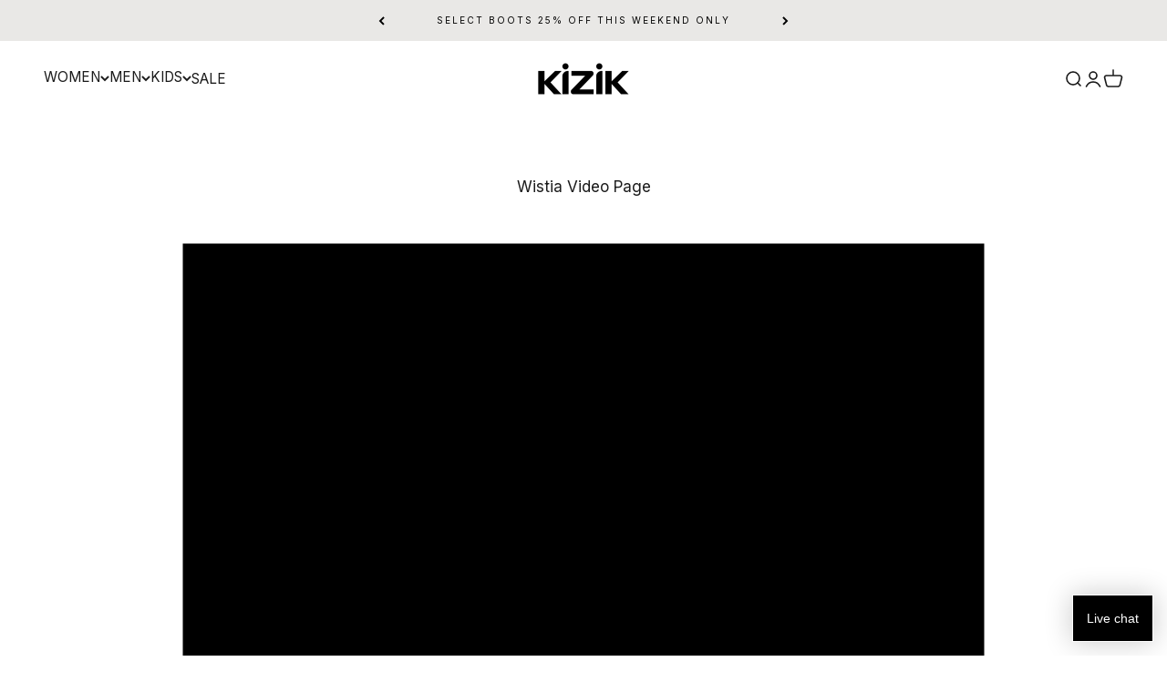

--- FILE ---
content_type: text/html; charset=utf-8
request_url: https://fast.wistia.net/embed/iframe/w8mhukg7pe?videoFoam=true
body_size: 2029
content:
<!DOCTYPE html>
<html>
<head>
<meta content='width=device-width, user-scalable=no' name='viewport'>
<meta content='noindex' name='robots'>
<meta content='noindex,indexifembedded' name='googlebot'>
<title>Combined</title>
<link rel="alternate" type="application/json+oembed" href="https://fast.wistia.com/oembed.json?url=https%3A%2F%2Ffast.wistia.com%2Fembed%2Fiframe%2Fw8mhukg7pe" title="Combined" />
<meta name="twitter:card" content="player" />
<meta name="twitter:site" content="@wistia" />
<meta name="twitter:title" content="Combined" />
<meta name="twitter:url" content="https://fast.wistia.net/embed/iframe/w8mhukg7pe?twitter=true" />
<meta name="twitter:description" content="21 sec video" />
<meta name="twitter:image" content="https://embed-ssl.wistia.com/deliveries/0e80cbadd785e1ba76790263ffe5c40875a9710b/file.jpg" />
<meta name="twitter:player" content="https://fast.wistia.net/embed/iframe/w8mhukg7pe?twitter=true" />
<meta name="twitter:player:width" content="435" />
<meta name="twitter:player:height" content="245" />

<script>
  window._inWistiaIframe = true;
</script>
<style>
  html, body {margin:0;padding:0;overflow:hidden;height:100%;}
  object {border:0;}
  #wistia_video,.wistia_embed {height:100%;width:100%;}
</style>
</head>
<body>
<script>
  function addWindowListener (type, callback) {
    if (window.addEventListener) {
      window.addEventListener(type, callback, false);
    } else if (window.attachEvent) {
      window.attachEvent('on' + type, callback);
    }
  }
  
  window.wistiaPostMessageQueue = [];
  addWindowListener('message', function (event) {
    if (!window._wistiaHasInitialized) {
      wistiaPostMessageQueue.push(event);
    }
  });
</script>
<link as='script' crossorigin='anonymous' href='//fast.wistia.net/assets/external/insideIframe.js' rel='modulepreload'>
<script async src='//fast.wistia.net/assets/external/E-v1.js'></script>
<div class='wistia_embed' id='wistia_video'></div>
<script>
  const swatchPreference =  false;
  if (swatchPreference) {
    document.getElementById('wistia_video').innerHTML = '<div class="wistia_swatch" style="height:100%;left:0;opacity:0;overflow:hidden;position:absolute;top:0;transition:opacity 200ms;width:100%;"><img src="https://fast.wistia.net/embed/medias/w8mhukg7pe/swatch" style="filter:blur(5px);height:100%;object-fit:contain;width:100%;" alt="" aria-hidden="true" onload="this.parentNode.style.opacity=1;" /></div>';
  }
</script>
<script>
  window._wq = window._wq || [];
  window._wq.push(function (W) {
    W.iframeInit({"accountId":662475,"accountKey":"wistia-production_662475","analyticsHost":"https://distillery.wistia.net","formsHost":"https://app.wistia.com","formEventsApi":"/form-stream/1.0.0","aspectRatio":1.7777777777777777,"assets":[{"is_enhanced":false,"type":"original","slug":"original","display_name":"Original File","details":{},"width":1920,"height":1080,"ext":"m4v","size":27569177,"bitrate":9911,"public":true,"status":2,"progress":1.0,"url":"https://embed-ssl.wistia.com/deliveries/ad7a081df6dce80a26e4e3a47054085a26e27f52.bin","created_at":1517600836},{"is_enhanced":false,"type":"iphone_video","slug":"mp4_h264_324k","display_name":"360p","details":{},"container":"mp4","codec":"h264","width":640,"height":360,"ext":"mp4","size":903073,"bitrate":324,"public":true,"status":2,"progress":1.0,"metadata":{"max_bitrate":49643,"average_bitrate":45344,"early_max_bitrate":64544},"url":"https://embed-ssl.wistia.com/deliveries/ef66c2ca98f75267298fa1a0291cd2f0c5eca7b1.bin","created_at":1517600836,"segment_duration":3,"opt_vbitrate":1200},{"is_enhanced":false,"type":"mp4_video","slug":"mp4_h264_112k","display_name":"224p","details":{},"container":"mp4","codec":"h264","width":400,"height":224,"ext":"mp4","size":313870,"bitrate":112,"public":true,"status":2,"progress":1.0,"metadata":{"max_bitrate":2507,"average_bitrate":2281,"early_max_bitrate":3158},"url":"https://embed-ssl.wistia.com/deliveries/c1d3d89056e4695852f12736d8dddd1fde62419e.bin","created_at":1517600836,"segment_duration":3,"opt_vbitrate":300},{"is_enhanced":false,"type":"md_mp4_video","slug":"mp4_h264_463k","display_name":"540p","details":{},"container":"mp4","codec":"h264","width":960,"height":540,"ext":"mp4","size":1288119,"bitrate":463,"public":true,"status":2,"progress":1.0,"metadata":{"max_bitrate":73004,"average_bitrate":63200,"early_max_bitrate":98407},"url":"https://embed-ssl.wistia.com/deliveries/0a5a9dce5097e48c844740a43c66af6d4253c957.bin","created_at":1517600836,"segment_duration":3,"opt_vbitrate":1800},{"is_enhanced":false,"type":"hd_mp4_video","slug":"mp4_h264_741k","display_name":"720p","details":{},"container":"mp4","codec":"h264","width":1280,"height":720,"ext":"mp4","size":2062961,"bitrate":741,"public":true,"status":2,"progress":1.0,"metadata":{"max_bitrate":116489,"average_bitrate":99736,"early_max_bitrate":152305},"url":"https://embed-ssl.wistia.com/deliveries/9eb529e9c1d7b6eb28cadee39256bad99538569e.bin","created_at":1517600836,"segment_duration":3,"opt_vbitrate":3750},{"is_enhanced":false,"type":"hd_mp4_video","slug":"mp4_h264_1667k","display_name":"1080p","details":{},"container":"mp4","codec":"h264","width":1920,"height":1080,"ext":"mp4","size":4638609,"bitrate":1667,"public":true,"status":2,"progress":1.0,"metadata":{"max_bitrate":271511,"average_bitrate":220911,"early_max_bitrate":314564},"url":"https://embed-ssl.wistia.com/deliveries/d5bb7f6261e9ec76bd100e37d22812ab41b091ae.bin","created_at":1517600836,"segment_duration":3,"opt_vbitrate":5625},{"is_enhanced":false,"type":"storyboard","slug":"storyboard_2000x565","display_name":"Storyboard","details":{},"width":2000,"height":565,"ext":"jpg","size":83961,"bitrate":0,"public":true,"status":2,"progress":1.0,"metadata":{"frame_count":43,"aspect_ratio":1.77778,"frame_height":113,"frame_width":200},"url":"https://embed-ssl.wistia.com/deliveries/4642822b61f8ed4f9c79550da3f60f6d3a3962bc.bin","created_at":1517600836},{"is_enhanced":false,"type":"still_image","slug":"still_image_1920x1080","display_name":"Thumbnail Image","details":{},"width":1920,"height":1080,"ext":"jpg","size":53833,"bitrate":0,"public":true,"status":2,"progress":1.0,"url":"https://embed-ssl.wistia.com/deliveries/0e80cbadd785e1ba76790263ffe5c40875a9710b.bin","created_at":1517614105}],"branding":true,"createdAt":1517600836,"distilleryUrl":"https://distillery.wistia.com/x","duration":21.731,"enableCustomerLogo":false,"firstEmbedForAccount":false,"firstShareForAccount":false,"availableTranscripts":[],"hashedId":"w8mhukg7pe","mediaId":31862198,"mediaKey":"wistia-production_31862198","mediaType":"Video","name":"Combined","preloadPreference":null,"progress":1.0,"protected":false,"projectId":4581640,"seoDescription":"a Kizik.com Hero Videos video","showAbout":true,"status":2,"type":"Video","playableWithoutInstantHls":true,"stats":{"loadCount":748958,"playCount":626528,"uniqueLoadCount":533037,"uniquePlayCount":466933,"averageEngagement":0.490982},"trackingTransmitInterval":20,"liveStreamEventDetails":null,"integrations":{},"hls_enabled":true,"embed_options":{"opaqueControls":false,"playerColor":"a6192e","playerColorGradient":{"on":false,"colors":[["#a6192e",0],["#ff7f94",1]]},"plugin":{},"volumeControl":"false","fullscreenButton":"false","controlsVisibleOnLoad":"false","bpbTime":"false","vulcan":"true","branding":"false","showCustomerLogo":"true","autoPlay":"true","silentAutoPlay":"true","endVideoBehavior":"loop","playButton":"false","smallPlayButton":"false","playbar":"false","muted":"true","settingsControl":"false","playbackRateControl":"true","qualityControl":"true","spherical":"false","newRoundedIcons":true,"shouldShowCaptionsSettings":true},"embedOptions":{"opaqueControls":false,"playerColor":"a6192e","playerColorGradient":{"on":false,"colors":[["#a6192e",0],["#ff7f94",1]]},"plugin":{},"volumeControl":"false","fullscreenButton":"false","controlsVisibleOnLoad":"false","bpbTime":"false","vulcan":"true","branding":"false","showCustomerLogo":"true","autoPlay":"true","silentAutoPlay":"true","endVideoBehavior":"loop","playButton":"false","smallPlayButton":"false","playbar":"false","muted":"true","settingsControl":"false","playbackRateControl":"true","qualityControl":"true","spherical":"false","newRoundedIcons":true,"shouldShowCaptionsSettings":true}}, {});
    window._wistiaHasInitialized = true;
  });
</script>
</body>
</html>


--- FILE ---
content_type: text/html; charset=UTF-8
request_url: https://www.stilyoapps.com/reconvert/reconvert_script_tags.php?shop=kizik-design.myshopify.com&store_client_id=NDMzZTAzZGQyM2QwYWVlMGFjYWJiMGY5YjIxNTViZTcuYjE0Mzg5N2RmYjM3MTY3MWM2OGE0OTE4ZDdiN2JmZmM%3D
body_size: -2
content:
{"result":"success","security_token":"$2y$10$X97yTAquUjHo9ltbsQQkCuzYUJ1Ktv7jipbXwkwfroeuhJK.k6eoC"}

--- FILE ---
content_type: text/html; charset=UTF-8
request_url: https://www.stilyoapps.com/reconvert/reconvert_script_tags.php?shop=kizik-design.myshopify.com&store_client_id=NDMzZTAzZGQyM2QwYWVlMGFjYWJiMGY5YjIxNTViZTcuYjE0Mzg5N2RmYjM3MTY3MWM2OGE0OTE4ZDdiN2JmZmM%3D
body_size: -3
content:
{"result":"success","security_token":"$2y$10$nJ6iQ85h0NvTTLZyCrjWcOuSX.qKdriBdebNBuD93Ibkt5QA3hE3i"}

--- FILE ---
content_type: text/javascript; charset=utf-8
request_url: https://kizik.com/en-jm/cart.js
body_size: -50
content:
{"token":"7cad51f933bcc65a1fe69994ec8eef54","note":null,"attributes":{},"original_total_price":0,"total_price":0,"total_discount":0,"total_weight":0.0,"item_count":0,"items":[],"requires_shipping":false,"currency":"JMD","items_subtotal_price":0,"cart_level_discount_applications":[],"discount_codes":[]}

--- FILE ---
content_type: text/javascript; charset=utf-8
request_url: https://kizik.com/en-jm/cart.js
body_size: -75
content:
{"token":"736e2923f7e165612ae00c254189e5f7","note":null,"attributes":{},"original_total_price":0,"total_price":0,"total_discount":0,"total_weight":0.0,"item_count":0,"items":[],"requires_shipping":false,"currency":"JMD","items_subtotal_price":0,"cart_level_discount_applications":[],"discount_codes":[]}